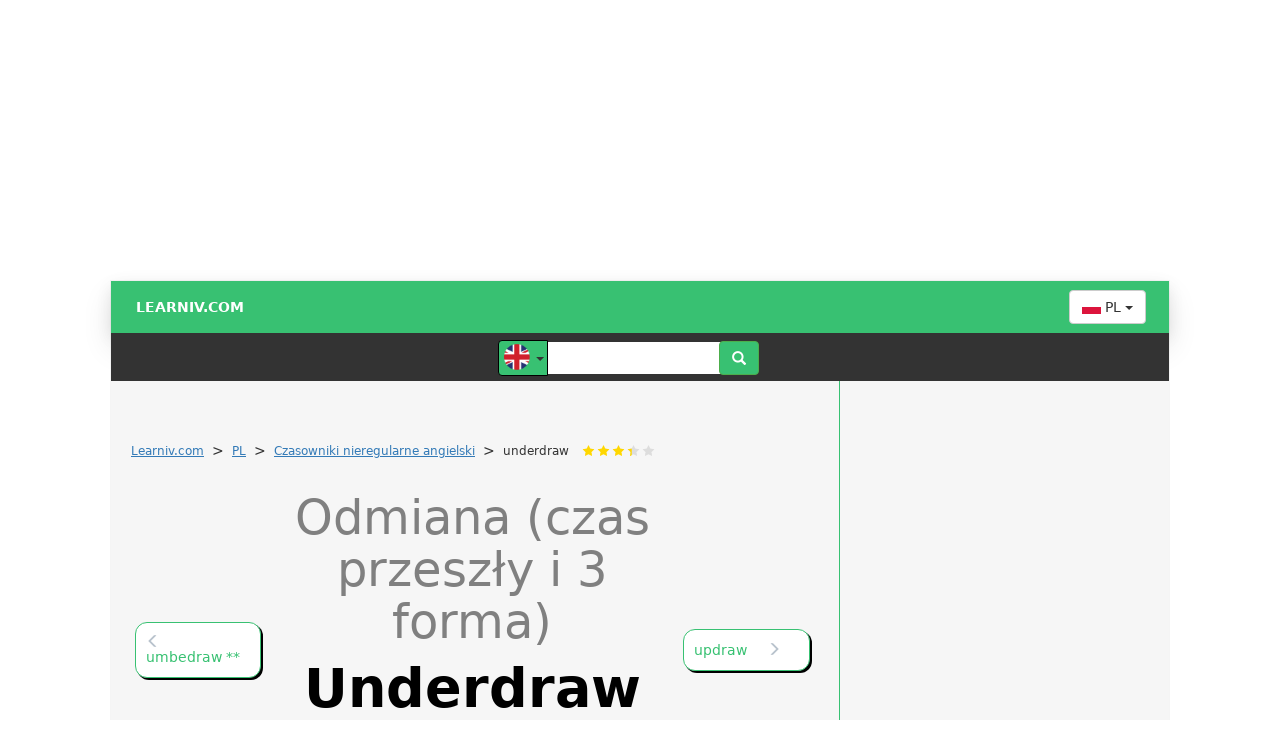

--- FILE ---
content_type: text/html; charset=utf-8
request_url: https://www.google.com/recaptcha/api2/aframe
body_size: 270
content:
<!DOCTYPE HTML><html><head><meta http-equiv="content-type" content="text/html; charset=UTF-8"></head><body><script nonce="NbWZOYX286qNKKkMZ6-4Xg">/** Anti-fraud and anti-abuse applications only. See google.com/recaptcha */ try{var clients={'sodar':'https://pagead2.googlesyndication.com/pagead/sodar?'};window.addEventListener("message",function(a){try{if(a.source===window.parent){var b=JSON.parse(a.data);var c=clients[b['id']];if(c){var d=document.createElement('img');d.src=c+b['params']+'&rc='+(localStorage.getItem("rc::a")?sessionStorage.getItem("rc::b"):"");window.document.body.appendChild(d);sessionStorage.setItem("rc::e",parseInt(sessionStorage.getItem("rc::e")||0)+1);localStorage.setItem("rc::h",'1768645075019');}}}catch(b){}});window.parent.postMessage("_grecaptcha_ready", "*");}catch(b){}</script></body></html>

--- FILE ---
content_type: image/svg+xml; charset=utf-8
request_url: https://cdnjs.cloudflare.com/ajax/libs/flag-icon-css/0.8.2/flags/4x3/pt.svg
body_size: 2831
content:
<?xml version="1.0" encoding="UTF-8" standalone="no"?>
<!-- Created with Sodipodi ("http://www.sodipodi.com/") -->
<svg id="svg548" xmlns:rdf="http://www.w3.org/1999/02/22-rdf-syntax-ns#" xmlns="http://www.w3.org/2000/svg" height="480" width="640" version="1" y="0" x="0" xmlns:cc="http://creativecommons.org/ns#" xmlns:xlink="http://www.w3.org/1999/xlink" xmlns:dc="http://purl.org/dc/elements/1.1/">
 <metadata id="metadata4089">
  <rdf:RDF>
   <cc:Work rdf:about="">
  <dc:format>image/svg+xml</dc:format>
  <dc:type rdf:resource="http://purl.org/dc/dcmitype/StillImage"/>
   </cc:Work>
  </rdf:RDF>
 </metadata>
 <defs id="defs550">
  <linearGradient id="linearGradient6733" y2="-5035.4" gradientUnits="userSpaceOnUse" y1="-5035.4" gradientTransform="matrix(.085350 0 0 .14208 -225.71 715.44)" x2="4203.4" x1="359.59">
   <stop id="stop562" offset="0"/>
   <stop id="stop563" stop-color="#fff" offset="1"/>
  </linearGradient>
  <clipPath id="clipPath7504" clipPathUnits="userSpaceOnUse">
   <rect id="rect7506" fill-opacity="0.67" height="512" width="682.67" y=".0000053048" x="-72.352"/>
  </clipPath>
 </defs>
 <g id="flag" clip-path="url(#clipPath7504)" transform="matrix(.9375 0 0 .9375 67.83 -.0000049733)">
  <rect id="rect555" height="511.87" width="307.43" stroke="url(#linearGradient6733)" y=".064535" x="-114.94" stroke-width=".11012pt" fill="#090"/>
  <rect id="rect557" fill-rule="evenodd" height="512" width="461.15" y="-.0000025034" x="191.82" stroke-width="1pt" fill="#f00"/>
  <g id="g1527" fill-rule="evenodd" stroke-width="1pt" transform="matrix(.10329 0 0 .10306 23.562 74.592)">
   <g id="g1009" transform="matrix(-.053403 1.0792 .43966 -.043588 1384.9 -475.58)">
  <rect id="rect1010" height="2824.2" width="171.54" y="376.91" x="1528.3"/>
  <rect id="rect1011" height="2768.8" width="131.37" y="404.6" x="1548.3" fill="#efef00"/>
  <g id="g1012" transform="translate(9.3838 -.000030518)">
   <rect id="rect1013" height="2852.7" width="56.303" y="357.96" x="1482.6"/>
   <rect id="rect1014" height="2802" width="15.952" y="383.29" x="1502.8" fill="#efef00"/>
  </g>
  <g id="g1015" transform="translate(197.06 -.000030518)">
   <rect id="rect1016" height="2852.7" width="56.303" y="357.96" x="1482.6"/>
   <rect id="rect1017" height="2802" width="15.952" y="383.29" x="1502.8" fill="#efef00"/>
  </g>
   </g>
   <g id="g1000" transform="matrix(-.053403 1.0792 .43966 -.043588 1572.6 115.61)">
  <rect id="rect1001" height="2824.2" width="171.54" y="376.91" x="1528.3"/>
  <rect id="rect1002" height="2768.8" width="131.37" y="404.6" x="1548.3" fill="#efef00"/>
  <g id="g1003" transform="translate(9.3838 -.000030518)">
   <rect id="rect1004" height="2852.7" width="56.303" y="357.96" x="1482.6"/>
   <rect id="rect1005" height="2802" width="15.952" y="383.29" x="1502.8" fill="#efef00"/>
  </g>
  <g id="g1006" transform="translate(197.06 -.000030518)">
   <rect id="rect1007" height="2852.7" width="56.303" y="357.96" x="1482.6"/>
   <rect id="rect1008" height="2802" width="15.952" y="383.29" x="1502.8" fill="#efef00"/>
  </g>
   </g>
   <g id="g991" transform="matrix(-.053403 1.0792 .43966 -.043588 1497.5 781.86)">
  <rect id="rect992" height="2824.2" width="171.54" y="376.91" x="1528.3"/>
  <rect id="rect993" height="2768.8" width="131.37" y="404.6" x="1548.3" fill="#efef00"/>
  <g id="g994" transform="translate(9.3838 -.000030518)">
   <rect id="rect995" height="2852.7" width="56.303" y="357.96" x="1482.6"/>
   <rect id="rect996" height="2802" width="15.952" y="383.29" x="1502.8" fill="#efef00"/>
  </g>
  <g id="g997" transform="translate(197.06 -.000030518)">
   <rect id="rect998" height="2852.7" width="56.303" y="357.96" x="1482.6"/>
   <rect id="rect999" height="2802" width="15.952" y="383.29" x="1502.8" fill="#efef00"/>
  </g>
   </g>
   <g id="g982" transform="matrix(.053403 1.0792 -.43966 -.043588 1815 734.94)">
  <rect id="rect983" height="2824.2" width="171.54" y="376.91" x="1528.3"/>
  <rect id="rect984" height="2768.8" width="131.37" y="404.6" x="1548.3" fill="#efef00"/>
  <g id="g985" transform="translate(9.3838 -.000030518)">
   <rect id="rect986" height="2852.7" width="56.303" y="357.96" x="1482.6"/>
   <rect id="rect987" height="2802" width="15.952" y="383.29" x="1502.8" fill="#efef00"/>
  </g>
  <g id="g988" transform="translate(197.06 -.000030518)">
   <rect id="rect989" height="2852.7" width="56.303" y="357.96" x="1482.6"/>
   <rect id="rect990" height="2802" width="15.952" y="383.29" x="1502.8" fill="#efef00"/>
  </g>
   </g>
   <g id="g937" transform="matrix(-.31852 .97312 -.46881 -.050001 2307.7 363.88)">
  <rect id="rect938" height="2824.2" width="171.54" y="376.91" x="1528.3"/>
  <rect id="rect939" height="2768.8" width="131.37" y="404.6" x="1548.3" fill="#efef00"/>
  <g id="g940" transform="translate(9.3838 -.000030518)">
   <rect id="rect941" height="2852.7" width="56.303" y="357.96" x="1482.6"/>
   <rect id="rect942" height="2802" width="15.952" y="383.29" x="1502.8" fill="#efef00"/>
  </g>
  <g id="g943" transform="translate(197.06 -.000030518)">
   <rect id="rect944" height="2852.7" width="56.303" y="357.96" x="1482.6"/>
   <rect id="rect945" height="2802" width="15.952" y="383.29" x="1502.8" fill="#efef00"/>
  </g>
   </g>
   <g id="g928" transform="matrix(-.78495 .83247 -.34476 -.23585 2811.1 622.21)">
  <rect id="rect929" height="2824.2" width="171.54" y="376.91" x="1528.3"/>
  <rect id="rect930" height="2768.8" width="131.37" y="404.6" x="1548.3" fill="#efef00"/>
  <g id="g931" transform="translate(9.3838 -.000030518)">
   <rect id="rect932" height="2852.7" width="56.303" y="357.96" x="1482.6"/>
   <rect id="rect933" height="2802" width="15.952" y="383.29" x="1502.8" fill="#efef00"/>
  </g>
  <g id="g934" transform="translate(197.06 -.000030518)">
   <rect id="rect935" height="2852.7" width="56.303" y="357.96" x="1482.6"/>
   <rect id="rect936" height="2802" width="15.952" y="383.29" x="1502.8" fill="#efef00"/>
  </g>
   </g>
   <g id="g606" transform="translate(3443.9 797.63)">
  <path id="path607" d="m-576.02-680.03c0.472 617.58-500.34 1118.8-1117.9 1118.8-617.58 0.981-1119.2-499.44-1119.7-1117-1.49-617.6 498.53-1119.6 1116.1-1120.6 617.58-1.96 1120 497.67 1121.5 1115.2 0.026 1.253 0.026 2.31 0.026 3.564zm262.44-0.001c0.582 762.45-617.7 1381.2-1380.1 1381.2-762.44 1.211-1381.8-616.6-1382.3-1379-1.85-762.47 615.47-1382.2 1377.9-1383.4 762.45-2.42 1382.7 614.41 1384.5 1376.8 0.032 1.547 0.032 2.852 0.032 4.399z" fill-opacity=".99967" transform="translate(-149.86 1690.5)" fill="#efef00"/>
  <path id="path608" d="m296.75 2625.1c0.582 762.45-617.7 1381.2-1380.1 1381.2-762.45 1.21-1381.8-616.6-1382.4-1379-1.84-762.46 615.48-1382.2 1378-1383.4 762.45-2.42 1382.7 614.41 1384.5 1376.8 0.032 1.55 0.032 2.86 0.032 4.4zm-27.624 0c0.57 747.2-605.35 1353.6-1352.5 1353.6-747.2 1.18-1354.1-604.27-1354.7-1351.5-1.81-747.21 603.16-1354.6 1350.4-1355.8 747.2-2.38 1355 602.11 1356.8 1349.3 0.032 1.52 0.032 2.8 0.032 4.31z" transform="matrix(.98 0 0 .98 -781.88 -1562.1)"/>
  <path id="path609" d="m296.75 2625.1c0.582 762.45-617.7 1381.2-1380.1 1381.2-762.45 1.21-1381.8-616.6-1382.4-1379-1.84-762.46 615.48-1382.2 1378-1383.4 762.45-2.42 1382.7 614.41 1384.5 1376.8 0.032 1.55 0.032 2.86 0.032 4.4zm-27.624 0c0.57 747.2-605.35 1353.6-1352.5 1353.6-747.2 1.18-1354.1-604.27-1354.7-1351.5-1.81-747.21 603.16-1354.6 1350.4-1355.8 747.2-2.38 1355 602.11 1356.8 1349.3 0.032 1.52 0.032 2.8 0.032 4.31z" transform="matrix(.85016 0 0 .85016 -922.69 -1221.3)"/>
   </g>
   <g id="g883" transform="matrix(1 0 0 .98355 9.3838 52.807)">
  <rect id="rect872" height="2824.2" width="171.54" y="376.91" x="1528.3"/>
  <rect id="rect871" height="2768.8" width="131.37" y="404.6" x="1548.3" fill="#efef00"/>
  <g id="g877" transform="translate(9.3838 -.000030518)">
   <rect id="rect875" height="2852.7" width="56.303" y="357.96" x="1482.6"/>
   <rect id="rect876" height="2802" width="15.952" y="383.29" x="1502.8" fill="#efef00"/>
  </g>
  <g id="g880" transform="translate(197.06 -.000030518)">
   <rect id="rect881" height="2852.7" width="56.303" y="357.96" x="1482.6"/>
   <rect id="rect882" height="2802" width="15.952" y="383.29" x="1502.8" fill="#efef00"/>
  </g>
   </g>
   <g id="g892" transform="matrix(.37140 1.0146 -.43278 .088917 1148.7 461.89)">
  <rect id="rect893" height="2824.2" width="171.54" y="376.91" x="1528.3"/>
  <rect id="rect894" height="2768.8" width="131.37" y="404.6" x="1548.3" fill="#efef00"/>
  <g id="g895" transform="translate(9.3838 -.000030518)">
   <rect id="rect896" height="2852.7" width="56.303" y="357.96" x="1482.6"/>
   <rect id="rect897" height="2802" width="15.952" y="383.29" x="1502.8" fill="#efef00"/>
  </g>
  <g id="g1963" transform="translate(197.06 -.000030518)">
   <rect id="rect899" height="2852.7" width="56.303" y="357.96" x="1482.6"/>
   <rect id="rect1965" height="2802" width="15.952" y="383.29" x="1502.8" fill="#efef00"/>
  </g>
   </g>
   <g id="g901" transform="matrix(.048179 1.0353 -.45375 .049280 1585.8 -73.118)">
  <rect id="rect902" height="2824.2" width="171.54" y="376.91" x="1528.3"/>
  <rect id="rect1968" height="2768.8" width="131.37" y="404.6" x="1548.3" fill="#efef00"/>
  <g id="g904" transform="translate(9.3838 -.000030518)">
   <rect id="rect905" height="2852.7" width="56.303" y="357.96" x="1482.6"/>
   <rect id="rect906" height="2802" width="15.952" y="383.29" x="1502.8" fill="#efef00"/>
  </g>
  <g id="g907" transform="translate(197.06 -.000030518)">
   <rect id="rect908" height="2852.7" width="56.303" y="357.96" x="1482.6"/>
   <rect id="rect909" height="2802" width="15.952" y="383.29" x="1502.8" fill="#efef00"/>
  </g>
   </g>
   <g id="g910" transform="matrix(-.61913 .96221 -.38214 -.16868 2610.1 86.531)">
  <rect id="rect911" height="2824.2" width="171.54" y="376.91" x="1528.3"/>
  <rect id="rect912" height="2768.8" width="131.37" y="404.6" x="1548.3" fill="#efef00"/>
  <g id="g1978" transform="translate(9.3838 -.000030518)">
   <rect id="rect1979" height="2852.7" width="56.303" y="357.96" x="1482.6"/>
   <rect id="rect915" height="2802" width="15.952" y="383.29" x="1502.8" fill="#efef00"/>
  </g>
  <g id="g1981" transform="translate(197.06 -.000030518)">
   <rect id="rect1982" height="2852.7" width="56.303" y="357.96" x="1482.6"/>
   <rect id="rect918" height="2802" width="15.952" y="383.29" x="1502.8" fill="#efef00"/>
  </g>
   </g>
   <g id="g946" transform="matrix(-.013401 1.0347 -.45603 -.022150 3190.7 -29.14)">
  <rect id="rect947" height="2824.2" width="171.54" y="376.91" x="1528.3"/>
  <rect id="rect948" height="2768.8" width="131.37" y="404.6" x="1548.3" fill="#efef00"/>
  <g id="g949" transform="translate(9.3838 -.000030518)">
   <rect id="rect950" height="2852.7" width="56.303" y="357.96" x="1482.6"/>
   <rect id="rect951" height="2802" width="15.952" y="383.29" x="1502.8" fill="#efef00"/>
  </g>
  <g id="g952" transform="translate(197.06 -.000030518)">
   <rect id="rect953" height="2852.7" width="56.303" y="357.96" x="1482.6"/>
   <rect id="rect954" height="2802" width="15.952" y="383.29" x="1502.8" fill="#efef00"/>
  </g>
   </g>
   <g id="g964" transform="matrix(.29417 .92656 -.37653 -.011881 2458.6 -379.7)">
  <rect id="rect965" height="2824.2" width="171.54" y="376.91" x="1528.3"/>
  <rect id="rect966" height="2768.8" width="131.37" y="404.6" x="1548.3" fill="#efef00"/>
  <g id="g967" transform="translate(9.3838 -.000030518)">
   <rect id="rect968" height="2852.7" width="56.303" y="357.96" x="1482.6"/>
   <rect id="rect969" height="2802" width="15.952" y="383.29" x="1502.8" fill="#efef00"/>
  </g>
  <g id="g970" transform="translate(197.06 -.000030518)">
   <rect id="rect971" height="2852.7" width="56.303" y="357.96" x="1482.6"/>
   <rect id="rect972" height="2802" width="15.952" y="383.29" x="1502.8" fill="#efef00"/>
  </g>
   </g>
   <g id="g973" transform="matrix(-.44645 .96157 -.41974 -.15349 3749.8 876.84)">
  <rect id="rect974" height="2824.2" width="171.54" y="376.91" x="1528.3"/>
  <rect id="rect975" height="2768.8" width="131.37" y="404.6" x="1548.3" fill="#efef00"/>
  <g id="g976" transform="translate(9.3838 -.000030518)">
   <rect id="rect977" height="2852.7" width="56.303" y="357.96" x="1482.6"/>
   <rect id="rect978" height="2802" width="15.952" y="383.29" x="1502.8" fill="#efef00"/>
  </g>
  <g id="g979" transform="translate(197.06 -.000030518)">
   <rect id="rect980" height="2852.7" width="56.303" y="357.96" x="1482.6"/>
   <rect id="rect981" height="2802" width="15.952" y="383.29" x="1502.8" fill="#efef00"/>
  </g>
   </g>
   <g id="g1287">
  <g id="g2012" transform="translate(388.6 -627.37)">
   <g id="g2013" transform="translate(1261.6 8670.4)" fill="#f6f6fb">
    <g id="g2014">
     <rect id="rect2015" height="1171.1" width="1590.9" y="-7147" x="-850.89"/>
     <ellipse id="path2016" transform="matrix(1.0746 0 0 1.0635 -3130.4 -10547)" cx="2861.4" rx="740.21" cy="4267.3" ry="696.02" d="m 3601.6224,4267.3076 c 0,384.4008 -331.4036,696.0192 -740.2108,696.0192 -408.8071,0 -740.2108,-311.6184 -740.2108,-696.0192 0,-384.4008 331.4037,-696.0191 740.2108,-696.0191 408.8072,0 740.2108,311.6183 740.2108,696.0191 z"/>
    </g>
    <g id="g2017" transform="translate(-5963.8 -3463.6)">
     <rect id="rect2018" height="632.38" width="859.09" y="-3340.7" x="5478.8"/>
     <ellipse id="path2019" transform="matrix(.58030 0 0 .57429 4247.9 -5088.5)" cx="2861.4" rx="740.21" cy="4267.3" ry="696.02" d="m 3601.6224,4267.3076 c 0,384.4008 -331.4036,696.0192 -740.2108,696.0192 -408.8071,0 -740.2108,-311.6184 -740.2108,-696.0192 0,-384.4008 331.4037,-696.0191 740.2108,-696.0191 408.8072,0 740.2108,311.6183 740.2108,696.0191 z"/>
    </g>
   </g>
   <g id="g2020" transform="translate(-4610.5 4587.5)">
    <g id="g2021" transform="matrix(.95 0 0 .95 5869.2 3772.5)" fill="#f00">
     <g id="g2022">
    <rect id="rect2023" height="1171.1" width="1590.9" y="-7147" x="-850.89"/>
    <ellipse id="path2024" transform="matrix(1.0746 0 0 1.0635 -3130.4 -10547)" cx="2861.4" rx="740.21" cy="4267.3" ry="696.02" d="m 3601.6224,4267.3076 c 0,384.4008 -331.4036,696.0192 -740.2108,696.0192 -408.8071,0 -740.2108,-311.6184 -740.2108,-696.0192 0,-384.4008 331.4037,-696.0191 740.2108,-696.0191 408.8072,0 740.2108,311.6183 740.2108,696.0191 z"/>
     </g>
     <g id="g2025" transform="translate(-5963.8 -3463.6)">
    <rect id="rect2026" height="632.38" width="859.09" y="-3340.7" x="5478.8"/>
    <ellipse id="path2027" transform="matrix(.58030 0 0 .57429 4247.9 -5088.5)" cx="2861.4" rx="740.21" cy="4267.3" ry="696.02" d="m 3601.6224,4267.3076 c 0,384.4008 -331.4036,696.0192 -740.2108,696.0192 -408.8071,0 -740.2108,-311.6184 -740.2108,-696.0192 0,-384.4008 331.4037,-696.0191 740.2108,-696.0191 408.8072,0 740.2108,311.6183 740.2108,696.0191 z"/>
     </g>
    </g>
    <g id="g2028" transform="matrix(.567 0 0 .567 5848 1394.8)" fill="#400">
     <g id="g2029">
    <rect id="rect2030" height="1171.1" width="1590.9" y="-7147" x="-850.89"/>
    <ellipse id="path2031" transform="matrix(1.0746 0 0 1.0635 -3130.4 -10547)" cx="2861.4" rx="740.21" cy="4267.3" ry="696.02" d="m 3601.6224,4267.3076 c 0,384.4008 -331.4036,696.0192 -740.2108,696.0192 -408.8071,0 -740.2108,-311.6184 -740.2108,-696.0192 0,-384.4008 331.4037,-696.0191 740.2108,-696.0191 408.8072,0 740.2108,311.6183 740.2108,696.0191 z"/>
     </g>
     <g id="g2032" transform="translate(-5963.8 -3463.6)">
    <rect id="rect2033" height="632.38" width="859.09" y="-3340.7" x="5478.8"/>
    <ellipse id="path2034" transform="matrix(.58030 0 0 .57429 4247.9 -5088.5)" cx="2861.4" rx="740.21" cy="4267.3" ry="696.02" d="m 3601.6224,4267.3076 c 0,384.4008 -331.4036,696.0192 -740.2108,696.0192 -408.8071,0 -740.2108,-311.6184 -740.2108,-696.0192 0,-384.4008 331.4037,-696.0191 740.2108,-696.0191 408.8072,0 740.2108,311.6183 740.2108,696.0191 z"/>
     </g>
    </g>
    <g id="g2035" transform="matrix(.51172 0 0 .51172 5844.9 1051.6)" fill="#fff">
     <g id="g2036">
    <rect id="rect2037" height="1171.1" width="1590.9" y="-7147" x="-850.89"/>
    <ellipse id="path2038" transform="matrix(1.0746 0 0 1.0635 -3130.4 -10547)" cx="2861.4" rx="740.21" cy="4267.3" ry="696.02" d="m 3601.6224,4267.3076 c 0,384.4008 -331.4036,696.0192 -740.2108,696.0192 -408.8071,0 -740.2108,-311.6184 -740.2108,-696.0192 0,-384.4008 331.4037,-696.0191 740.2108,-696.0191 408.8072,0 740.2108,311.6183 740.2108,696.0191 z"/>
     </g>
     <g id="g2039" transform="translate(-5963.8 -3463.6)">
    <rect id="rect2040" height="632.38" width="859.09" y="-3340.7" x="5478.8"/>
    <ellipse id="path2041" transform="matrix(.58030 0 0 .57429 4247.9 -5088.5)" cx="2861.4" rx="740.21" cy="4267.3" ry="696.02" d="m 3601.6224,4267.3076 c 0,384.4008 -331.4036,696.0192 -740.2108,696.0192 -408.8071,0 -740.2108,-311.6184 -740.2108,-696.0192 0,-384.4008 331.4037,-696.0191 740.2108,-696.0191 408.8072,0 740.2108,311.6183 740.2108,696.0191 z"/>
     </g>
    </g>
   </g>
  </g>
  <g id="g2042" transform="translate(-1370 3907.3)">
   <g id="g2043" transform="matrix(.15 0 0 .15 2790 -2140.7)" fill="#3b3bff">
    <g id="g2044" transform="translate(1261.6 8670.4)">
     <g id="g2045">
    <rect id="rect2046" height="1171.1" width="1590.9" y="-7147" x="-850.89"/>
    <ellipse id="path2047" transform="matrix(1.0746 0 0 1.0635 -3130.4 -10547)" cx="2861.4" rx="740.21" cy="4267.3" ry="696.02" d="m 3601.6224,4267.3076 c 0,384.4008 -331.4036,696.0192 -740.2108,696.0192 -408.8071,0 -740.2108,-311.6184 -740.2108,-696.0192 0,-384.4008 331.4037,-696.0191 740.2108,-696.0191 408.8072,0 740.2108,311.6183 740.2108,696.0191 z"/>
     </g>
     <g id="g2048" transform="translate(-5963.8 -3463.6)">
    <rect id="rect2049" height="632.38" width="859.09" y="-3340.7" x="5478.8"/>
    <ellipse id="path2050" transform="matrix(.58030 0 0 .57429 4247.9 -5088.5)" cx="2861.4" rx="740.21" cy="4267.3" ry="696.02" d="m 3601.6224,4267.3076 c 0,384.4008 -331.4036,696.0192 -740.2108,696.0192 -408.8071,0 -740.2108,-311.6184 -740.2108,-696.0192 0,-384.4008 331.4037,-696.0191 740.2108,-696.0191 408.8072,0 740.2108,311.6183 740.2108,696.0191 z"/>
     </g>
    </g>
    <g id="g2051" transform="translate(-4610.5 4587.5)">
     <g id="g2052" transform="matrix(.95 0 0 .95 5869.2 3772.5)">
    <g id="g2053">
     <rect id="rect2054" height="1171.1" width="1590.9" y="-7147" x="-850.89"/>
     <ellipse id="path2055" transform="matrix(1.0746 0 0 1.0635 -3130.4 -10547)" cx="2861.4" rx="740.21" cy="4267.3" ry="696.02" d="m 3601.6224,4267.3076 c 0,384.4008 -331.4036,696.0192 -740.2108,696.0192 -408.8071,0 -740.2108,-311.6184 -740.2108,-696.0192 0,-384.4008 331.4037,-696.0191 740.2108,-696.0191 408.8072,0 740.2108,311.6183 740.2108,696.0191 z"/>
    </g>
    <g id="g2056" transform="translate(-5963.8 -3463.6)">
     <rect id="rect2057" height="632.38" width="859.09" y="-3340.7" x="5478.8"/>
     <ellipse id="path2058" transform="matrix(.58030 0 0 .57429 4247.9 -5088.5)" cx="2861.4" rx="740.21" cy="4267.3" ry="696.02" d="m 3601.6224,4267.3076 c 0,384.4008 -331.4036,696.0192 -740.2108,696.0192 -408.8071,0 -740.2108,-311.6184 -740.2108,-696.0192 0,-384.4008 331.4037,-696.0191 740.2108,-696.0191 408.8072,0 740.2108,311.6183 740.2108,696.0191 z"/>
    </g>
     </g>
     <g id="g2059" transform="matrix(.567 0 0 .567 5848 1394.8)">
    <g id="g2060">
     <rect id="rect2061" height="1171.1" width="1590.9" y="-7147" x="-850.89"/>
     <ellipse id="path2062" transform="matrix(1.0746 0 0 1.0635 -3130.4 -10547)" cx="2861.4" rx="740.21" cy="4267.3" ry="696.02" d="m 3601.6224,4267.3076 c 0,384.4008 -331.4036,696.0192 -740.2108,696.0192 -408.8071,0 -740.2108,-311.6184 -740.2108,-696.0192 0,-384.4008 331.4037,-696.0191 740.2108,-696.0191 408.8072,0 740.2108,311.6183 740.2108,696.0191 z"/>
    </g>
    <g id="g2063" transform="translate(-5963.8 -3463.6)">
     <rect id="rect2064" height="632.38" width="859.09" y="-3340.7" x="5478.8"/>
     <ellipse id="path2065" transform="matrix(.58030 0 0 .57429 4247.9 -5088.5)" cx="2861.4" rx="740.21" cy="4267.3" ry="696.02" d="m 3601.6224,4267.3076 c 0,384.4008 -331.4036,696.0192 -740.2108,696.0192 -408.8071,0 -740.2108,-311.6184 -740.2108,-696.0192 0,-384.4008 331.4037,-696.0191 740.2108,-696.0191 408.8072,0 740.2108,311.6183 740.2108,696.0191 z"/>
    </g>
     </g>
     <g id="g2066" transform="matrix(.51172 0 0 .51172 5844.9 1051.6)">
    <g id="g2067">
     <rect id="rect2068" height="1171.1" width="1590.9" y="-7147" x="-850.89"/>
     <ellipse id="path2069" transform="matrix(1.0746 0 0 1.0635 -3130.4 -10547)" cx="2861.4" rx="740.21" cy="4267.3" ry="696.02" d="m 3601.6224,4267.3076 c 0,384.4008 -331.4036,696.0192 -740.2108,696.0192 -408.8071,0 -740.2108,-311.6184 -740.2108,-696.0192 0,-384.4008 331.4037,-696.0191 740.2108,-696.0191 408.8072,0 740.2108,311.6183 740.2108,696.0191 z"/>
    </g>
    <g id="g2070" transform="translate(-5963.8 -3463.6)">
     <rect id="rect2071" height="632.38" width="859.09" y="-3340.7" x="5478.8"/>
     <ellipse id="path2072" transform="matrix(.58030 0 0 .57429 4247.9 -5088.5)" cx="2861.4" rx="740.21" cy="4267.3" ry="696.02" d="m 3601.6224,4267.3076 c 0,384.4008 -331.4036,696.0192 -740.2108,696.0192 -408.8071,0 -740.2108,-311.6184 -740.2108,-696.0192 0,-384.4008 331.4037,-696.0191 740.2108,-696.0191 408.8072,0 740.2108,311.6183 740.2108,696.0191 z"/>
    </g>
     </g>
    </g>
   </g>
   <ellipse id="path2073" fill="#fff" transform="translate(-3.7817 -7.5629)" cx="2903" rx="35.688" cy="-1854.9" ry="35.688" d="m 2938.7051,-1854.9092 c 0,19.71 -15.9781,35.6881 -35.688,35.6881 -19.7099,0 -35.688,-15.9781 -35.688,-35.6881 0,-19.7099 15.9781,-35.688 35.688,-35.688 19.7099,0 35.688,15.9781 35.688,35.688 z"/>
   <ellipse id="path2074" fill="#fff" transform="translate(129.99 -7.5629)" cx="2903" rx="35.688" cy="-1854.9" ry="35.688" d="m 2938.7051,-1854.9092 c 0,19.71 -15.9781,35.6881 -35.688,35.6881 -19.7099,0 -35.688,-15.9781 -35.688,-35.6881 0,-19.7099 15.9781,-35.688 35.688,-35.688 19.7099,0 35.688,15.9781 35.688,35.688 z"/>
   <ellipse id="path2075" fill="#fff" transform="translate(61.922 67.595)" cx="2903" rx="35.688" cy="-1854.9" ry="35.688" d="m 2938.7051,-1854.9092 c 0,19.71 -15.9781,35.6881 -35.688,35.6881 -19.7099,0 -35.688,-15.9781 -35.688,-35.6881 0,-19.7099 15.9781,-35.688 35.688,-35.688 19.7099,0 35.688,15.9781 35.688,35.688 z"/>
   <ellipse id="path2076" fill="#fff" transform="translate(1.4179 140.39)" cx="2903" rx="35.688" cy="-1854.9" ry="35.688" d="m 2938.7051,-1854.9092 c 0,19.71 -15.9781,35.6881 -35.688,35.6881 -19.7099,0 -35.688,-15.9781 -35.688,-35.6881 0,-19.7099 15.9781,-35.688 35.688,-35.688 19.7099,0 35.688,15.9781 35.688,35.688 z"/>
   <ellipse id="path2077" fill="#fff" transform="translate(128.57 142.75)" cx="2903" rx="35.688" cy="-1854.9" ry="35.688" d="m 2938.7051,-1854.9092 c 0,19.71 -15.9781,35.6881 -35.688,35.6881 -19.7099,0 -35.688,-15.9781 -35.688,-35.6881 0,-19.7099 15.9781,-35.688 35.688,-35.688 19.7099,0 35.688,15.9781 35.688,35.688 z"/>
  </g>
  <path id="path2078" d="m-433.9 545.04v22.689h302.52v-22.689h-302.52zm26.249-62.601v63.152h257.14v-63.152h-257.14zm-22.688 207.62v22.692h302.52v-22.692h-302.52zm81.069-7.017c-0.031-41.191 31.622-74.621 70.654-74.621 39.033-0.066 70.737 33.311 70.768 74.502 0 0.327-0.001 0.602-0.004 0.928m-149.28 3.292c-0.034-45.769 35.136-82.913 78.505-82.913 43.37-0.073 78.596 37.012 78.63 82.78 0.001 0.363 0 0.669-0.004 1.031m-207.65-114.09v113.44h257.14v-113.44h-257.14zm-26.26-113.15v21.46h302.52v-21.46h-302.52zm-0.027-30.268v30.484h23.308v-30.484h-23.308zm279.36 0v30.484h23.308v-30.484h-23.308zm-232.9 0.612v30.484h23.308v-30.484h-23.308zm185.22-0.618v30.484h23.308v-30.484h-23.308zm-139.99-28.725v30.484h23.308v-30.484h-23.308zm92.917-0.006v30.484h23.308v-30.484h-23.308zm-45.236-0.612v30.484h23.308v-30.484h-23.308zm-47.745 31.32v29.144h116.15v-29.144h-116.15z" transform="translate(1296.7 561.41)" fill="#ff0"/>
  <g id="g2079" fill="#f00" transform="translate(1302.4 561.96)">
   <rect id="rect2080" height="30.484" width="23.308" y="477.6" x="-348.96"/>
   <rect id="rect2081" height="30.484" width="23.308" y="476.98" x="-244.43"/>
  </g>
  <path id="path2082" d="m-433.9 545.04v22.689h302.52v-22.689h-302.52zm26.249-62.601v63.152h257.14v-63.152h-257.14zm-22.688 207.62v22.692h302.52v-22.692h-302.52zm81.069-7.017c-0.031-41.191 31.622-74.621 70.654-74.621 39.033-0.066 70.737 33.311 70.768 74.502 0 0.327-0.001 0.602-0.004 0.928m-149.28 3.292c-0.034-45.769 35.136-82.913 78.505-82.913 43.37-0.073 78.596 37.012 78.63 82.78 0.001 0.363 0 0.669-0.004 1.031m-207.65-114.09v113.44h257.14v-113.44h-257.14zm-26.26-113.15v21.46h302.52v-21.46h-302.52zm-0.027-30.268v30.484h23.308v-30.484h-23.308zm279.36 0v30.484h23.308v-30.484h-23.308zm-232.9 0.612v30.484h23.308v-30.484h-23.308zm185.22-0.618v30.484h23.308v-30.484h-23.308zm-139.99-28.725v30.484h23.308v-30.484h-23.308zm92.917-0.006v30.484h23.308v-30.484h-23.308zm-45.236-0.612v30.484h23.308v-30.484h-23.308zm-47.745 31.32v29.144h116.15v-29.144h-116.15z" transform="translate(2457.9 565.04)" fill="#ff0"/>
  <g id="g2083" fill="#f00" transform="translate(2463.5 565.59)">
   <rect id="rect2084" height="30.484" width="23.308" y="477.6" x="-348.96"/>
   <rect id="rect2085" height="30.484" width="23.308" y="476.98" x="-244.43"/>
  </g>
  <path id="path2086" d="m-433.9 545.04v22.689h302.52v-22.689h-302.52zm26.249-62.601v63.152h257.14v-63.152h-257.14zm-22.688 207.62v22.692h302.52v-22.692h-302.52zm81.069-7.017c-0.031-41.191 31.622-74.621 70.654-74.621 39.033-0.066 70.737 33.311 70.768 74.502 0 0.327-0.001 0.602-0.004 0.928m-149.28 3.292c-0.034-45.769 35.136-82.913 78.505-82.913 43.37-0.073 78.596 37.012 78.63 82.78 0.001 0.363 0 0.669-0.004 1.031m-207.65-114.09v113.44h257.14v-113.44h-257.14zm-26.26-113.15v21.46h302.52v-21.46h-302.52zm-0.027-30.268v30.484h23.308v-30.484h-23.308zm279.36 0v30.484h23.308v-30.484h-23.308zm-232.9 0.612v30.484h23.308v-30.484h-23.308zm185.22-0.618v30.484h23.308v-30.484h-23.308zm-139.99-28.725v30.484h23.308v-30.484h-23.308zm92.917-0.006v30.484h23.308v-30.484h-23.308zm-45.236-0.612v30.484h23.308v-30.484h-23.308zm-47.745 31.32v29.144h116.15v-29.144h-116.15z" transform="translate(1888.2 565.04)" fill="#ff0"/>
  <g id="g2087" fill="#f00" transform="translate(1893.8 565.59)">
   <rect id="rect2088" height="30.484" width="23.308" y="477.6" x="-348.96"/>
   <rect id="rect2089" height="30.484" width="23.308" y="476.98" x="-244.43"/>
  </g>
  <path id="path2090" d="m-433.9 545.04v22.689h302.52v-22.689h-302.52zm26.249-62.601v63.152h257.14v-63.152h-257.14zm-22.688 207.62v22.692h302.52v-22.692h-302.52zm81.069-7.017c-0.031-41.191 31.622-74.621 70.654-74.621 39.033-0.066 70.737 33.311 70.768 74.502 0 0.327-0.001 0.602-0.004 0.928m-149.28 3.292c-0.034-45.769 35.136-82.913 78.505-82.913 43.37-0.073 78.596 37.012 78.63 82.78 0.001 0.363 0 0.669-0.004 1.031m-207.65-114.09v113.44h257.14v-113.44h-257.14zm-26.26-113.15v21.46h302.52v-21.46h-302.52zm-0.027-30.268v30.484h23.308v-30.484h-23.308zm279.36 0v30.484h23.308v-30.484h-23.308zm-232.9 0.612v30.484h23.308v-30.484h-23.308zm185.22-0.618v30.484h23.308v-30.484h-23.308zm-139.99-28.725v30.484h23.308v-30.484h-23.308zm92.917-0.006v30.484h23.308v-30.484h-23.308zm-45.236-0.612v30.484h23.308v-30.484h-23.308zm-47.745 31.32v29.144h116.15v-29.144h-116.15z" transform="translate(1271.3 1272.6)" fill="#ff0"/>
  <g id="g2091" fill="#f00" transform="translate(1277 1273.2)">
   <rect id="rect2092" height="30.484" width="23.308" y="477.6" x="-348.96"/>
   <rect id="rect2093" height="30.484" width="23.308" y="476.98" x="-244.43"/>
  </g>
  <path id="path2094" d="m-433.9 545.04v22.689h302.52v-22.689h-302.52zm26.249-62.601v63.152h257.14v-63.152h-257.14zm-22.688 207.62v22.692h302.52v-22.692h-302.52zm81.069-7.017c-0.031-41.191 31.622-74.621 70.654-74.621 39.033-0.066 70.737 33.311 70.768 74.502 0 0.327-0.001 0.602-0.004 0.928m-149.28 3.292c-0.034-45.769 35.136-82.913 78.505-82.913 43.37-0.073 78.596 37.012 78.63 82.78 0.001 0.363 0 0.669-0.004 1.031m-207.65-114.09v113.44h257.14v-113.44h-257.14zm-26.26-113.15v21.46h302.52v-21.46h-302.52zm-0.027-30.268v30.484h23.308v-30.484h-23.308zm279.36 0v30.484h23.308v-30.484h-23.308zm-232.9 0.612v30.484h23.308v-30.484h-23.308zm185.22-0.618v30.484h23.308v-30.484h-23.308zm-139.99-28.725v30.484h23.308v-30.484h-23.308zm92.917-0.006v30.484h23.308v-30.484h-23.308zm-45.236-0.612v30.484h23.308v-30.484h-23.308zm-47.745 31.32v29.144h116.15v-29.144h-116.15z" transform="translate(2479.7 1265.4)" fill="#ff0"/>
  <g id="g2095" fill="#f00" transform="translate(2485.3 1265.9)">
   <rect id="rect2096" height="30.484" width="23.308" y="477.6" x="-348.96"/>
   <rect id="rect2097" height="30.484" width="23.308" y="476.98" x="-244.43"/>
  </g>
  <path id="path2098" d="m-433.9 545.04v22.689h302.52v-22.689h-302.52zm26.249-62.601v63.152h257.14v-63.152h-257.14zm-22.688 207.62v22.692h302.52v-22.692h-302.52zm81.069-7.017c-0.031-41.191 31.622-74.621 70.654-74.621 39.033-0.066 70.737 33.311 70.768 74.502 0 0.327-0.001 0.602-0.004 0.928m-149.28 3.292c-0.034-45.769 35.136-82.913 78.505-82.913 43.37-0.073 78.596 37.012 78.63 82.78 0.001 0.363 0 0.669-0.004 1.031m-207.65-114.09v113.44h257.14v-113.44h-257.14zm-26.26-113.15v21.46h302.52v-21.46h-302.52zm-0.027-30.268v30.484h23.308v-30.484h-23.308zm279.36 0v30.484h23.308v-30.484h-23.308zm-232.9 0.612v30.484h23.308v-30.484h-23.308zm185.22-0.618v30.484h23.308v-30.484h-23.308zm-139.99-28.725v30.484h23.308v-30.484h-23.308zm92.917-0.006v30.484h23.308v-30.484h-23.308zm-45.236-0.612v30.484h23.308v-30.484h-23.308zm-47.745 31.32v29.144h116.15v-29.144h-116.15z" transform="matrix(.65276 -.75757 .75757 .65276 969.57 1819.3)" fill="#ff0"/>
  <g id="g2099" fill="#f00" transform="matrix(.65276 -.75757 .75757 .65276 973.66 1815.4)">
   <rect id="rect2100" height="30.484" width="23.308" y="477.6" x="-348.96"/>
   <rect id="rect2101" height="30.484" width="23.308" y="476.98" x="-244.43"/>
  </g>
  <path id="path2102" d="m-433.9 545.04v22.689h302.52v-22.689h-302.52zm26.249-62.601v63.152h257.14v-63.152h-257.14zm-22.688 207.62v22.692h302.52v-22.692h-302.52zm81.069-7.017c-0.031-41.191 31.622-74.621 70.654-74.621 39.033-0.066 70.737 33.311 70.768 74.502 0 0.327-0.001 0.602-0.004 0.928m-149.28 3.292c-0.034-45.769 35.136-82.913 78.505-82.913 43.37-0.073 78.596 37.012 78.63 82.78 0.001 0.363 0 0.669-0.004 1.031m-207.65-114.09v113.44h257.14v-113.44h-257.14zm-26.26-113.15v21.46h302.52v-21.46h-302.52zm-0.027-30.268v30.484h23.308v-30.484h-23.308zm279.36 0v30.484h23.308v-30.484h-23.308zm-232.9 0.612v30.484h23.308v-30.484h-23.308zm185.22-0.618v30.484h23.308v-30.484h-23.308zm-139.99-28.725v30.484h23.308v-30.484h-23.308zm92.917-0.006v30.484h23.308v-30.484h-23.308zm-45.236-0.612v30.484h23.308v-30.484h-23.308zm-47.745 31.32v29.144h116.15v-29.144h-116.15z" transform="matrix(-.65276 -.75757 -.75757 .65276 2231 1815.7)" fill="#ff0"/>
  <g id="g2103" fill="#f00" transform="matrix(-.65276 -.75757 -.75757 .65276 2226.9 1811.8)">
   <rect id="rect2104" height="30.484" width="23.308" y="477.6" x="-348.96"/>
   <rect id="rect2105" height="30.484" width="23.308" y="476.98" x="-244.43"/>
  </g>
  <g id="g2106" transform="translate(-1377.6 3272)">
   <g id="g2107" transform="translate(3.7814 11.344)">
    <g id="g2108" transform="matrix(.15 0 0 .15 2790 -2140.7)" fill="#3b3bff">
     <g id="g2109" transform="translate(1261.6 8670.4)">
    <g id="g2110">
     <rect id="rect2111" height="1171.1" width="1590.9" y="-7147" x="-850.89"/>
     <ellipse id="path2112" transform="matrix(1.0746 0 0 1.0635 -3130.4 -10547)" cx="2861.4" rx="740.21" cy="4267.3" ry="696.02" d="m 3601.6224,4267.3076 c 0,384.4008 -331.4036,696.0192 -740.2108,696.0192 -408.8071,0 -740.2108,-311.6184 -740.2108,-696.0192 0,-384.4008 331.4037,-696.0191 740.2108,-696.0191 408.8072,0 740.2108,311.6183 740.2108,696.0191 z"/>
    </g>
    <g id="g2113" transform="translate(-5963.8 -3463.6)">
     <rect id="rect2114" height="632.38" width="859.09" y="-3340.7" x="5478.8"/>
     <ellipse id="path2115" transform="matrix(.58030 0 0 .57429 4247.9 -5088.5)" cx="2861.4" rx="740.21" cy="4267.3" ry="696.02" d="m 3601.6224,4267.3076 c 0,384.4008 -331.4036,696.0192 -740.2108,696.0192 -408.8071,0 -740.2108,-311.6184 -740.2108,-696.0192 0,-384.4008 331.4037,-696.0191 740.2108,-696.0191 408.8072,0 740.2108,311.6183 740.2108,696.0191 z"/>
    </g>
     </g>
     <g id="g2116" transform="translate(-4610.5 4587.5)">
    <g id="g2117" transform="matrix(.95 0 0 .95 5869.2 3772.5)">
     <g id="g2118">
      <rect id="rect1155" height="1171.1" width="1590.9" y="-7147" x="-850.89"/>
      <ellipse id="path2120" transform="matrix(1.0746 0 0 1.0635 -3130.4 -10547)" cx="2861.4" rx="740.21" cy="4267.3" ry="696.02" d="m 3601.6224,4267.3076 c 0,384.4008 -331.4036,696.0192 -740.2108,696.0192 -408.8071,0 -740.2108,-311.6184 -740.2108,-696.0192 0,-384.4008 331.4037,-696.0191 740.2108,-696.0191 408.8072,0 740.2108,311.6183 740.2108,696.0191 z"/>
     </g>
     <g id="g2121" transform="translate(-5963.8 -3463.6)">
      <rect id="rect1158" height="632.38" width="859.09" y="-3340.7" x="5478.8"/>
      <ellipse id="path2123" transform="matrix(.58030 0 0 .57429 4247.9 -5088.5)" cx="2861.4" rx="740.21" cy="4267.3" ry="696.02" d="m 3601.6224,4267.3076 c 0,384.4008 -331.4036,696.0192 -740.2108,696.0192 -408.8071,0 -740.2108,-311.6184 -740.2108,-696.0192 0,-384.4008 331.4037,-696.0191 740.2108,-696.0191 408.8072,0 740.2108,311.6183 740.2108,696.0191 z"/>
     </g>
    </g>
    <g id="g2124" transform="matrix(.567 0 0 .567 5848 1394.8)">
     <g id="g2125">
      <rect id="rect2126" height="1171.1" width="1590.9" y="-7147" x="-850.89"/>
      <ellipse id="path2127" transform="matrix(1.0746 0 0 1.0635 -3130.4 -10547)" cx="2861.4" rx="740.21" cy="4267.3" ry="696.02" d="m 3601.6224,4267.3076 c 0,384.4008 -331.4036,696.0192 -740.2108,696.0192 -408.8071,0 -740.2108,-311.6184 -740.2108,-696.0192 0,-384.4008 331.4037,-696.0191 740.2108,-696.0191 408.8072,0 740.2108,311.6183 740.2108,696.0191 z"/>
     </g>
     <g id="g2128" transform="translate(-5963.8 -3463.6)">
      <rect id="rect2129" height="632.38" width="859.09" y="-3340.7" x="5478.8"/>
      <ellipse id="path2130" transform="matrix(.58030 0 0 .57429 4247.9 -5088.5)" cx="2861.4" rx="740.21" cy="4267.3" ry="696.02" d="m 3601.6224,4267.3076 c 0,384.4008 -331.4036,696.0192 -740.2108,696.0192 -408.8071,0 -740.2108,-311.6184 -740.2108,-696.0192 0,-384.4008 331.4037,-696.0191 740.2108,-696.0191 408.8072,0 740.2108,311.6183 740.2108,696.0191 z"/>
     </g>
    </g>
    <g id="g2131" transform="matrix(.51172 0 0 .51172 5844.9 1051.6)">
     <g id="g1168">
      <rect id="rect1169" height="1171.1" width="1590.9" y="-7147" x="-850.89"/>
      <ellipse id="path2134" transform="matrix(1.0746 0 0 1.0635 -3130.4 -10547)" cx="2861.4" rx="740.21" cy="4267.3" ry="696.02" d="m 3601.6224,4267.3076 c 0,384.4008 -331.4036,696.0192 -740.2108,696.0192 -408.8071,0 -740.2108,-311.6184 -740.2108,-696.0192 0,-384.4008 331.4037,-696.0191 740.2108,-696.0191 408.8072,0 740.2108,311.6183 740.2108,696.0191 z"/>
     </g>
     <g id="g2135" transform="translate(-5963.8 -3463.6)">
      <rect id="rect2136" height="632.38" width="859.09" y="-3340.7" x="5478.8"/>
      <ellipse id="path2137" transform="matrix(.58030 0 0 .57429 4247.9 -5088.5)" cx="2861.4" rx="740.21" cy="4267.3" ry="696.02" d="m 3601.6224,4267.3076 c 0,384.4008 -331.4036,696.0192 -740.2108,696.0192 -408.8071,0 -740.2108,-311.6184 -740.2108,-696.0192 0,-384.4008 331.4037,-696.0191 740.2108,-696.0191 408.8072,0 740.2108,311.6183 740.2108,696.0191 z"/>
     </g>
    </g>
     </g>
    </g>
    <ellipse id="path2138" fill="#fff" transform="translate(-3.7817 -7.5629)" cx="2903" rx="35.688" cy="-1854.9" ry="35.688" d="m 2938.7051,-1854.9092 c 0,19.71 -15.9781,35.6881 -35.688,35.6881 -19.7099,0 -35.688,-15.9781 -35.688,-35.6881 0,-19.7099 15.9781,-35.688 35.688,-35.688 19.7099,0 35.688,15.9781 35.688,35.688 z"/>
    <ellipse id="path2139" fill="#fff" transform="translate(129.99 -7.5629)" cx="2903" rx="35.688" cy="-1854.9" ry="35.688" d="m 2938.7051,-1854.9092 c 0,19.71 -15.9781,35.6881 -35.688,35.6881 -19.7099,0 -35.688,-15.9781 -35.688,-35.6881 0,-19.7099 15.9781,-35.688 35.688,-35.688 19.7099,0 35.688,15.9781 35.688,35.688 z"/>
    <ellipse id="path2140" fill="#fff" transform="translate(61.922 67.595)" cx="2903" rx="35.688" cy="-1854.9" ry="35.688" d="m 2938.7051,-1854.9092 c 0,19.71 -15.9781,35.6881 -35.688,35.6881 -19.7099,0 -35.688,-15.9781 -35.688,-35.6881 0,-19.7099 15.9781,-35.688 35.688,-35.688 19.7099,0 35.688,15.9781 35.688,35.688 z"/>
    <ellipse id="path2141" fill="#fff" transform="translate(1.4179 140.39)" cx="2903" rx="35.688" cy="-1854.9" ry="35.688" d="m 2938.7051,-1854.9092 c 0,19.71 -15.9781,35.6881 -35.688,35.6881 -19.7099,0 -35.688,-15.9781 -35.688,-35.6881 0,-19.7099 15.9781,-35.688 35.688,-35.688 19.7099,0 35.688,15.9781 35.688,35.688 z"/>
    <ellipse id="path2142" fill="#fff" transform="translate(128.57 142.75)" cx="2903" rx="35.688" cy="-1854.9" ry="35.688" d="m 2938.7051,-1854.9092 c 0,19.71 -15.9781,35.6881 -35.688,35.6881 -19.7099,0 -35.688,-15.9781 -35.688,-35.6881 0,-19.7099 15.9781,-35.688 35.688,-35.688 19.7099,0 35.688,15.9781 35.688,35.688 z"/>
   </g>
   <g id="g2143" transform="translate(3.7817 321.43)">
    <g id="g2144" transform="matrix(.15 0 0 .15 2790 -2140.7)" fill="#3b3bff">
     <g id="g2145" transform="translate(1261.6 8670.4)">
    <g id="g2146">
     <rect id="rect2147" height="1171.1" width="1590.9" y="-7147" x="-850.89"/>
     <ellipse id="path2148" transform="matrix(1.0746 0 0 1.0635 -3130.4 -10547)" cx="2861.4" rx="740.21" cy="4267.3" ry="696.02" d="m 3601.6224,4267.3076 c 0,384.4008 -331.4036,696.0192 -740.2108,696.0192 -408.8071,0 -740.2108,-311.6184 -740.2108,-696.0192 0,-384.4008 331.4037,-696.0191 740.2108,-696.0191 408.8072,0 740.2108,311.6183 740.2108,696.0191 z"/>
    </g>
    <g id="g2149" transform="translate(-5963.8 -3463.6)">
     <rect id="rect2150" height="632.38" width="859.09" y="-3340.7" x="5478.8"/>
     <ellipse id="path2151" transform="matrix(.58030 0 0 .57429 4247.9 -5088.5)" cx="2861.4" rx="740.21" cy="4267.3" ry="696.02" d="m 3601.6224,4267.3076 c 0,384.4008 -331.4036,696.0192 -740.2108,696.0192 -408.8071,0 -740.2108,-311.6184 -740.2108,-696.0192 0,-384.4008 331.4037,-696.0191 740.2108,-696.0191 408.8072,0 740.2108,311.6183 740.2108,696.0191 z"/>
    </g>
     </g>
     <g id="g2152" transform="translate(-4610.5 4587.5)">
    <g id="g2153" transform="matrix(.95 0 0 .95 5869.2 3772.5)">
     <g id="g2154">
      <rect id="rect2155" height="1171.1" width="1590.9" y="-7147" x="-850.89"/>
      <ellipse id="path2156" transform="matrix(1.0746 0 0 1.0635 -3130.4 -10547)" cx="2861.4" rx="740.21" cy="4267.3" ry="696.02" d="m 3601.6224,4267.3076 c 0,384.4008 -331.4036,696.0192 -740.2108,696.0192 -408.8071,0 -740.2108,-311.6184 -740.2108,-696.0192 0,-384.4008 331.4037,-696.0191 740.2108,-696.0191 408.8072,0 740.2108,311.6183 740.2108,696.0191 z"/>
     </g>
     <g id="g2157" transform="translate(-5963.8 -3463.6)">
      <rect id="rect2158" height="632.38" width="859.09" y="-3340.7" x="5478.8"/>
      <ellipse id="path2159" transform="matrix(.58030 0 0 .57429 4247.9 -5088.5)" cx="2861.4" rx="740.21" cy="4267.3" ry="696.02" d="m 3601.6224,4267.3076 c 0,384.4008 -331.4036,696.0192 -740.2108,696.0192 -408.8071,0 -740.2108,-311.6184 -740.2108,-696.0192 0,-384.4008 331.4037,-696.0191 740.2108,-696.0191 408.8072,0 740.2108,311.6183 740.2108,696.0191 z"/>
     </g>
    </g>
    <g id="g2160" transform="matrix(.567 0 0 .567 5848 1394.8)">
     <g id="g2161">
      <rect id="rect2162" height="1171.1" width="1590.9" y="-7147" x="-850.89"/>
      <ellipse id="path2163" transform="matrix(1.0746 0 0 1.0635 -3130.4 -10547)" cx="2861.4" rx="740.21" cy="4267.3" ry="696.02" d="m 3601.6224,4267.3076 c 0,384.4008 -331.4036,696.0192 -740.2108,696.0192 -408.8071,0 -740.2108,-311.6184 -740.2108,-696.0192 0,-384.4008 331.4037,-696.0191 740.2108,-696.0191 408.8072,0 740.2108,311.6183 740.2108,696.0191 z"/>
     </g>
     <g id="g2164" transform="translate(-5963.8 -3463.6)">
      <rect id="rect2165" height="632.38" width="859.09" y="-3340.7" x="5478.8"/>
      <ellipse id="path2166" transform="matrix(.58030 0 0 .57429 4247.9 -5088.5)" cx="2861.4" rx="740.21" cy="4267.3" ry="696.02" d="m 3601.6224,4267.3076 c 0,384.4008 -331.4036,696.0192 -740.2108,696.0192 -408.8071,0 -740.2108,-311.6184 -740.2108,-696.0192 0,-384.4008 331.4037,-696.0191 740.2108,-696.0191 408.8072,0 740.2108,311.6183 740.2108,696.0191 z"/>
     </g>
    </g>
    <g id="g2167" transform="matrix(.51172 0 0 .51172 5844.9 1051.6)">
     <g id="g2168">
      <rect id="rect2169" height="1171.1" width="1590.9" y="-7147" x="-850.89"/>
      <ellipse id="path2170" transform="matrix(1.0746 0 0 1.0635 -3130.4 -10547)" cx="2861.4" rx="740.21" cy="4267.3" ry="696.02" d="m 3601.6224,4267.3076 c 0,384.4008 -331.4036,696.0192 -740.2108,696.0192 -408.8071,0 -740.2108,-311.6184 -740.2108,-696.0192 0,-384.4008 331.4037,-696.0191 740.2108,-696.0191 408.8072,0 740.2108,311.6183 740.2108,696.0191 z"/>
     </g>
     <g id="g2171" transform="translate(-5963.8 -3463.6)">
      <rect id="rect2172" height="632.38" width="859.09" y="-3340.7" x="5478.8"/>
      <ellipse id="path2173" transform="matrix(.58030 0 0 .57429 4247.9 -5088.5)" cx="2861.4" rx="740.21" cy="4267.3" ry="696.02" d="m 3601.6224,4267.3076 c 0,384.4008 -331.4036,696.0192 -740.2108,696.0192 -408.8071,0 -740.2108,-311.6184 -740.2108,-696.0192 0,-384.4008 331.4037,-696.0191 740.2108,-696.0191 408.8072,0 740.2108,311.6183 740.2108,696.0191 z"/>
     </g>
    </g>
     </g>
    </g>
    <ellipse id="path2174" fill="#fff" transform="translate(-3.7817 -7.5629)" cx="2903" rx="35.688" cy="-1854.9" ry="35.688" d="m 2938.7051,-1854.9092 c 0,19.71 -15.9781,35.6881 -35.688,35.6881 -19.7099,0 -35.688,-15.9781 -35.688,-35.6881 0,-19.7099 15.9781,-35.688 35.688,-35.688 19.7099,0 35.688,15.9781 35.688,35.688 z"/>
    <ellipse id="path2175" fill="#fff" transform="translate(129.99 -7.5629)" cx="2903" rx="35.688" cy="-1854.9" ry="35.688" d="m 2938.7051,-1854.9092 c 0,19.71 -15.9781,35.6881 -35.688,35.6881 -19.7099,0 -35.688,-15.9781 -35.688,-35.6881 0,-19.7099 15.9781,-35.688 35.688,-35.688 19.7099,0 35.688,15.9781 35.688,35.688 z"/>
    <ellipse id="path2176" fill="#fff" transform="translate(61.922 67.595)" cx="2903" rx="35.688" cy="-1854.9" ry="35.688" d="m 2938.7051,-1854.9092 c 0,19.71 -15.9781,35.6881 -35.688,35.6881 -19.7099,0 -35.688,-15.9781 -35.688,-35.6881 0,-19.7099 15.9781,-35.688 35.688,-35.688 19.7099,0 35.688,15.9781 35.688,35.688 z"/>
    <ellipse id="path2177" fill="#fff" transform="translate(1.4179 140.39)" cx="2903" rx="35.688" cy="-1854.9" ry="35.688" d="m 2938.7051,-1854.9092 c 0,19.71 -15.9781,35.6881 -35.688,35.6881 -19.7099,0 -35.688,-15.9781 -35.688,-35.6881 0,-19.7099 15.9781,-35.688 35.688,-35.688 19.7099,0 35.688,15.9781 35.688,35.688 z"/>
    <ellipse id="path2178" fill="#fff" transform="translate(128.57 142.75)" cx="2903" rx="35.688" cy="-1854.9" ry="35.688" d="m 2938.7051,-1854.9092 c 0,19.71 -15.9781,35.6881 -35.688,35.6881 -19.7099,0 -35.688,-15.9781 -35.688,-35.6881 0,-19.7099 15.9781,-35.688 35.688,-35.688 19.7099,0 35.688,15.9781 35.688,35.688 z"/>
   </g>
   <g id="g1215" transform="translate(268.49 321.43)">
    <g id="g2180" transform="matrix(.15 0 0 .15 2790 -2140.7)" fill="#3b3bff">
     <g id="g2181" transform="translate(1261.6 8670.4)">
    <g id="g2182">
     <rect id="rect2183" height="1171.1" width="1590.9" y="-7147" x="-850.89"/>
     <ellipse id="path2184" transform="matrix(1.0746 0 0 1.0635 -3130.4 -10547)" cx="2861.4" rx="740.21" cy="4267.3" ry="696.02" d="m 3601.6224,4267.3076 c 0,384.4008 -331.4036,696.0192 -740.2108,696.0192 -408.8071,0 -740.2108,-311.6184 -740.2108,-696.0192 0,-384.4008 331.4037,-696.0191 740.2108,-696.0191 408.8072,0 740.2108,311.6183 740.2108,696.0191 z"/>
    </g>
    <g id="g2185" transform="translate(-5963.8 -3463.6)">
     <rect id="rect2186" height="632.38" width="859.09" y="-3340.7" x="5478.8"/>
     <ellipse id="path2187" transform="matrix(.58030 0 0 .57429 4247.9 -5088.5)" cx="2861.4" rx="740.21" cy="4267.3" ry="696.02" d="m 3601.6224,4267.3076 c 0,384.4008 -331.4036,696.0192 -740.2108,696.0192 -408.8071,0 -740.2108,-311.6184 -740.2108,-696.0192 0,-384.4008 331.4037,-696.0191 740.2108,-696.0191 408.8072,0 740.2108,311.6183 740.2108,696.0191 z"/>
    </g>
     </g>
     <g id="g2188" transform="translate(-4610.5 4587.5)">
    <g id="g2189" transform="matrix(.95 0 0 .95 5869.2 3772.5)">
     <g id="g2190">
      <rect id="rect2191" height="1171.1" width="1590.9" y="-7147" x="-850.89"/>
      <ellipse id="path2192" transform="matrix(1.0746 0 0 1.0635 -3130.4 -10547)" cx="2861.4" rx="740.21" cy="4267.3" ry="696.02" d="m 3601.6224,4267.3076 c 0,384.4008 -331.4036,696.0192 -740.2108,696.0192 -408.8071,0 -740.2108,-311.6184 -740.2108,-696.0192 0,-384.4008 331.4037,-696.0191 740.2108,-696.0191 408.8072,0 740.2108,311.6183 740.2108,696.0191 z"/>
     </g>
     <g id="g2193" transform="translate(-5963.8 -3463.6)">
      <rect id="rect2194" height="632.38" width="859.09" y="-3340.7" x="5478.8"/>
      <ellipse id="path2195" transform="matrix(.58030 0 0 .57429 4247.9 -5088.5)" cx="2861.4" rx="740.21" cy="4267.3" ry="696.02" d="m 3601.6224,4267.3076 c 0,384.4008 -331.4036,696.0192 -740.2108,696.0192 -408.8071,0 -740.2108,-311.6184 -740.2108,-696.0192 0,-384.4008 331.4037,-696.0191 740.2108,-696.0191 408.8072,0 740.2108,311.6183 740.2108,696.0191 z"/>
     </g>
    </g>
    <g id="g2196" transform="matrix(.567 0 0 .567 5848 1394.8)">
     <g id="g1233">
      <rect id="rect1234" height="1171.1" width="1590.9" y="-7147" x="-850.89"/>
      <ellipse id="path2199" transform="matrix(1.0746 0 0 1.0635 -3130.4 -10547)" cx="2861.4" rx="740.21" cy="4267.3" ry="696.02" d="m 3601.6224,4267.3076 c 0,384.4008 -331.4036,696.0192 -740.2108,696.0192 -408.8071,0 -740.2108,-311.6184 -740.2108,-696.0192 0,-384.4008 331.4037,-696.0191 740.2108,-696.0191 408.8072,0 740.2108,311.6183 740.2108,696.0191 z"/>
     </g>
     <g id="g2200" transform="translate(-5963.8 -3463.6)">
      <rect id="rect2201" height="632.38" width="859.09" y="-3340.7" x="5478.8"/>
      <ellipse id="path2202" transform="matrix(.58030 0 0 .57429 4247.9 -5088.5)" cx="2861.4" rx="740.21" cy="4267.3" ry="696.02" d="m 3601.6224,4267.3076 c 0,384.4008 -331.4036,696.0192 -740.2108,696.0192 -408.8071,0 -740.2108,-311.6184 -740.2108,-696.0192 0,-384.4008 331.4037,-696.0191 740.2108,-696.0191 408.8072,0 740.2108,311.6183 740.2108,696.0191 z"/>
     </g>
    </g>
    <g id="g2203" transform="matrix(.51172 0 0 .51172 5844.9 1051.6)">
     <g id="g2204">
      <rect id="rect2205" height="1171.1" width="1590.9" y="-7147" x="-850.89"/>
      <ellipse id="path2206" transform="matrix(1.0746 0 0 1.0635 -3130.4 -10547)" cx="2861.4" rx="740.21" cy="4267.3" ry="696.02" d="m 3601.6224,4267.3076 c 0,384.4008 -331.4036,696.0192 -740.2108,696.0192 -408.8071,0 -740.2108,-311.6184 -740.2108,-696.0192 0,-384.4008 331.4037,-696.0191 740.2108,-696.0191 408.8072,0 740.2108,311.6183 740.2108,696.0191 z"/>
     </g>
     <g id="g2207" transform="translate(-5963.8 -3463.6)">
      <rect id="rect2208" height="632.38" width="859.09" y="-3340.7" x="5478.8"/>
      <ellipse id="path2209" transform="matrix(.58030 0 0 .57429 4247.9 -5088.5)" cx="2861.4" rx="740.21" cy="4267.3" ry="696.02" d="m 3601.6224,4267.3076 c 0,384.4008 -331.4036,696.0192 -740.2108,696.0192 -408.8071,0 -740.2108,-311.6184 -740.2108,-696.0192 0,-384.4008 331.4037,-696.0191 740.2108,-696.0191 408.8072,0 740.2108,311.6183 740.2108,696.0191 z"/>
     </g>
    </g>
     </g>
    </g>
    <ellipse id="path2210" fill="#fff" transform="translate(-3.7817 -7.5629)" cx="2903" rx="35.688" cy="-1854.9" ry="35.688" d="m 2938.7051,-1854.9092 c 0,19.71 -15.9781,35.6881 -35.688,35.6881 -19.7099,0 -35.688,-15.9781 -35.688,-35.6881 0,-19.7099 15.9781,-35.688 35.688,-35.688 19.7099,0 35.688,15.9781 35.688,35.688 z"/>
    <ellipse id="path2211" fill="#fff" transform="translate(129.99 -7.5629)" cx="2903" rx="35.688" cy="-1854.9" ry="35.688" d="m 2938.7051,-1854.9092 c 0,19.71 -15.9781,35.6881 -35.688,35.6881 -19.7099,0 -35.688,-15.9781 -35.688,-35.6881 0,-19.7099 15.9781,-35.688 35.688,-35.688 19.7099,0 35.688,15.9781 35.688,35.688 z"/>
    <ellipse id="path2212" fill="#fff" transform="translate(61.922 67.595)" cx="2903" rx="35.688" cy="-1854.9" ry="35.688" d="m 2938.7051,-1854.9092 c 0,19.71 -15.9781,35.6881 -35.688,35.6881 -19.7099,0 -35.688,-15.9781 -35.688,-35.6881 0,-19.7099 15.9781,-35.688 35.688,-35.688 19.7099,0 35.688,15.9781 35.688,35.688 z"/>
    <ellipse id="path2213" fill="#fff" transform="translate(1.4179 140.39)" cx="2903" rx="35.688" cy="-1854.9" ry="35.688" d="m 2938.7051,-1854.9092 c 0,19.71 -15.9781,35.6881 -35.688,35.6881 -19.7099,0 -35.688,-15.9781 -35.688,-35.6881 0,-19.7099 15.9781,-35.688 35.688,-35.688 19.7099,0 35.688,15.9781 35.688,35.688 z"/>
    <ellipse id="path2214" fill="#fff" transform="translate(128.57 142.75)" cx="2903" rx="35.688" cy="-1854.9" ry="35.688" d="m 2938.7051,-1854.9092 c 0,19.71 -15.9781,35.6881 -35.688,35.6881 -19.7099,0 -35.688,-15.9781 -35.688,-35.6881 0,-19.7099 15.9781,-35.688 35.688,-35.688 19.7099,0 35.688,15.9781 35.688,35.688 z"/>
   </g>
   <g id="g2215" transform="translate(-260.92 321.43)">
    <g id="g2216" transform="matrix(.15 0 0 .15 2790 -2140.7)" fill="#3b3bff">
     <g id="g2217" transform="translate(1261.6 8670.4)">
    <g id="g2218">
     <rect id="rect2219" height="1171.1" width="1590.9" y="-7147" x="-850.89"/>
     <ellipse id="path2220" transform="matrix(1.0746 0 0 1.0635 -3130.4 -10547)" cx="2861.4" rx="740.21" cy="4267.3" ry="696.02" d="m 3601.6224,4267.3076 c 0,384.4008 -331.4036,696.0192 -740.2108,696.0192 -408.8071,0 -740.2108,-311.6184 -740.2108,-696.0192 0,-384.4008 331.4037,-696.0191 740.2108,-696.0191 408.8072,0 740.2108,311.6183 740.2108,696.0191 z"/>
    </g>
    <g id="g2221" transform="translate(-5963.8 -3463.6)">
     <rect id="rect2222" height="632.38" width="859.09" y="-3340.7" x="5478.8"/>
     <ellipse id="path2223" transform="matrix(.58030 0 0 .57429 4247.9 -5088.5)" cx="2861.4" rx="740.21" cy="4267.3" ry="696.02" d="m 3601.6224,4267.3076 c 0,384.4008 -331.4036,696.0192 -740.2108,696.0192 -408.8071,0 -740.2108,-311.6184 -740.2108,-696.0192 0,-384.4008 331.4037,-696.0191 740.2108,-696.0191 408.8072,0 740.2108,311.6183 740.2108,696.0191 z"/>
    </g>
     </g>
     <g id="g2224" transform="translate(-4610.5 4587.5)">
    <g id="g2225" transform="matrix(.95 0 0 .95 5869.2 3772.5)">
     <g id="g2226">
      <rect id="rect2227" height="1171.1" width="1590.9" y="-7147" x="-850.89"/>
      <ellipse id="path2228" transform="matrix(1.0746 0 0 1.0635 -3130.4 -10547)" cx="2861.4" rx="740.21" cy="4267.3" ry="696.02" d="m 3601.6224,4267.3076 c 0,384.4008 -331.4036,696.0192 -740.2108,696.0192 -408.8071,0 -740.2108,-311.6184 -740.2108,-696.0192 0,-384.4008 331.4037,-696.0191 740.2108,-696.0191 408.8072,0 740.2108,311.6183 740.2108,696.0191 z"/>
     </g>
     <g id="g2229" transform="translate(-5963.8 -3463.6)">
      <rect id="rect2230" height="632.38" width="859.09" y="-3340.7" x="5478.8"/>
      <ellipse id="path2231" transform="matrix(.58030 0 0 .57429 4247.9 -5088.5)" cx="2861.4" rx="740.21" cy="4267.3" ry="696.02" d="m 3601.6224,4267.3076 c 0,384.4008 -331.4036,696.0192 -740.2108,696.0192 -408.8071,0 -740.2108,-311.6184 -740.2108,-696.0192 0,-384.4008 331.4037,-696.0191 740.2108,-696.0191 408.8072,0 740.2108,311.6183 740.2108,696.0191 z"/>
     </g>
    </g>
    <g id="g2232" transform="matrix(.567 0 0 .567 5848 1394.8)">
     <g id="g2233">
      <rect id="rect2234" height="1171.1" width="1590.9" y="-7147" x="-850.89"/>
      <ellipse id="path2235" transform="matrix(1.0746 0 0 1.0635 -3130.4 -10547)" cx="2861.4" rx="740.21" cy="4267.3" ry="696.02" d="m 3601.6224,4267.3076 c 0,384.4008 -331.4036,696.0192 -740.2108,696.0192 -408.8071,0 -740.2108,-311.6184 -740.2108,-696.0192 0,-384.4008 331.4037,-696.0191 740.2108,-696.0191 408.8072,0 740.2108,311.6183 740.2108,696.0191 z"/>
     </g>
     <g id="g2236" transform="translate(-5963.8 -3463.6)">
      <rect id="rect2237" height="632.38" width="859.09" y="-3340.7" x="5478.8"/>
      <ellipse id="path2238" transform="matrix(.58030 0 0 .57429 4247.9 -5088.5)" cx="2861.4" rx="740.21" cy="4267.3" ry="696.02" d="m 3601.6224,4267.3076 c 0,384.4008 -331.4036,696.0192 -740.2108,696.0192 -408.8071,0 -740.2108,-311.6184 -740.2108,-696.0192 0,-384.4008 331.4037,-696.0191 740.2108,-696.0191 408.8072,0 740.2108,311.6183 740.2108,696.0191 z"/>
     </g>
    </g>
    <g id="g2239" transform="matrix(.51172 0 0 .51172 5844.9 1051.6)">
     <g id="g2240">
      <rect id="rect2241" height="1171.1" width="1590.9" y="-7147" x="-850.89"/>
      <ellipse id="path2242" transform="matrix(1.0746 0 0 1.0635 -3130.4 -10547)" cx="2861.4" rx="740.21" cy="4267.3" ry="696.02" d="m 3601.6224,4267.3076 c 0,384.4008 -331.4036,696.0192 -740.2108,696.0192 -408.8071,0 -740.2108,-311.6184 -740.2108,-696.0192 0,-384.4008 331.4037,-696.0191 740.2108,-696.0191 408.8072,0 740.2108,311.6183 740.2108,696.0191 z"/>
     </g>
     <g id="g2243" transform="translate(-5963.8 -3463.6)">
      <rect id="rect2244" height="632.38" width="859.09" y="-3340.7" x="5478.8"/>
      <ellipse id="path2245" transform="matrix(.58030 0 0 .57429 4247.9 -5088.5)" cx="2861.4" rx="740.21" cy="4267.3" ry="696.02" d="m 3601.6224,4267.3076 c 0,384.4008 -331.4036,696.0192 -740.2108,696.0192 -408.8071,0 -740.2108,-311.6184 -740.2108,-696.0192 0,-384.4008 331.4037,-696.0191 740.2108,-696.0191 408.8072,0 740.2108,311.6183 740.2108,696.0191 z"/>
     </g>
    </g>
     </g>
    </g>
    <ellipse id="path2246" fill="#fff" transform="translate(-3.7817 -7.5629)" cx="2903" rx="35.688" cy="-1854.9" ry="35.688" d="m 2938.7051,-1854.9092 c 0,19.71 -15.9781,35.6881 -35.688,35.6881 -19.7099,0 -35.688,-15.9781 -35.688,-35.6881 0,-19.7099 15.9781,-35.688 35.688,-35.688 19.7099,0 35.688,15.9781 35.688,35.688 z"/>
    <ellipse id="path2247" fill="#fff" transform="translate(129.99 -7.5629)" cx="2903" rx="35.688" cy="-1854.9" ry="35.688" d="m 2938.7051,-1854.9092 c 0,19.71 -15.9781,35.6881 -35.688,35.6881 -19.7099,0 -35.688,-15.9781 -35.688,-35.6881 0,-19.7099 15.9781,-35.688 35.688,-35.688 19.7099,0 35.688,15.9781 35.688,35.688 z"/>
    <ellipse id="path2248" fill="#fff" transform="translate(61.922 67.595)" cx="2903" rx="35.688" cy="-1854.9" ry="35.688" d="m 2938.7051,-1854.9092 c 0,19.71 -15.9781,35.6881 -35.688,35.6881 -19.7099,0 -35.688,-15.9781 -35.688,-35.6881 0,-19.7099 15.9781,-35.688 35.688,-35.688 19.7099,0 35.688,15.9781 35.688,35.688 z"/>
    <ellipse id="path2249" fill="#fff" transform="translate(1.4179 140.39)" cx="2903" rx="35.688" cy="-1854.9" ry="35.688" d="m 2938.7051,-1854.9092 c 0,19.71 -15.9781,35.6881 -35.688,35.6881 -19.7099,0 -35.688,-15.9781 -35.688,-35.6881 0,-19.7099 15.9781,-35.688 35.688,-35.688 19.7099,0 35.688,15.9781 35.688,35.688 z"/>
    <ellipse id="path2250" fill="#fff" transform="translate(128.57 142.75)" cx="2903" rx="35.688" cy="-1854.9" ry="35.688" d="m 2938.7051,-1854.9092 c 0,19.71 -15.9781,35.6881 -35.688,35.6881 -19.7099,0 -35.688,-15.9781 -35.688,-35.6881 0,-19.7099 15.9781,-35.688 35.688,-35.688 19.7099,0 35.688,15.9781 35.688,35.688 z"/>
   </g>
  </g>
   </g>
  </g>
 </g>
</svg>


--- FILE ---
content_type: image/svg+xml; charset=utf-8
request_url: https://cdnjs.cloudflare.com/ajax/libs/flag-icon-css/0.8.2/flags/4x3/th.svg
body_size: -278
content:
<?xml version="1.0" encoding="UTF-8" standalone="no"?>
<!-- Created with Sodipodi ("http://www.sodipodi.com/") -->
<svg id="svg378" xmlns:rdf="http://www.w3.org/1999/02/22-rdf-syntax-ns#" xmlns="http://www.w3.org/2000/svg" height="480" width="640" version="1" y="0" x="0" xmlns:cc="http://creativecommons.org/ns#" xmlns:dc="http://purl.org/dc/elements/1.1/">
 <metadata id="metadata3727">
  <rdf:RDF>
   <cc:Work rdf:about="">
  <dc:format>image/svg+xml</dc:format>
  <dc:type rdf:resource="http://purl.org/dc/dcmitype/StillImage"/>
   </cc:Work>
  </rdf:RDF>
 </metadata>
 <g id="flag">
  <g id="g7387" fill-rule="evenodd" transform="scale(1.25 .9375)">
   <rect id="rect171" height="512" width="512" y="0" x="0" fill="#fff"/>
   <rect id="rect403" height="170.67" width="512" y="173.38" x="0" fill="#001b9a"/>
   <rect id="rect135" height="88" width="512" y=".044914" x="0" fill="#e70000"/>
   <rect id="rect136" height="85.333" width="512" y="426.67" x="0" fill="#e70000"/>
  </g>
 </g>
</svg>


--- FILE ---
content_type: image/svg+xml; charset=utf-8
request_url: https://cdnjs.cloudflare.com/ajax/libs/flag-icon-css/0.8.2/flags/4x3/vn.svg
body_size: 160
content:
<?xml version="1.0" encoding="UTF-8" standalone="no"?>
<!-- Created with Sodipodi ("http://www.sodipodi.com/") -->
<svg id="svg378" xmlns:rdf="http://www.w3.org/1999/02/22-rdf-syntax-ns#" xmlns="http://www.w3.org/2000/svg" height="480" width="640" version="1" y="0" x="0" xmlns:cc="http://creativecommons.org/ns#" xmlns:dc="http://purl.org/dc/elements/1.1/">
 <metadata id="metadata3728">
  <rdf:RDF>
   <cc:Work rdf:about="">
  <dc:format>image/svg+xml</dc:format>
  <dc:type rdf:resource="http://purl.org/dc/dcmitype/StillImage"/>
   </cc:Work>
  </rdf:RDF>
 </metadata>
 <defs id="defs380">
  <clipPath id="clipPath4024" clipPathUnits="userSpaceOnUse">
   <rect id="rect4026" fill-opacity="0.67" height="512" width="682.67" y=".0000024116" x="-85.334"/>
  </clipPath>
 </defs>
 <g id="flag" fill-rule="evenodd" clip-path="url(#clipPath4024)" transform="matrix(.9375 0 0 .9375 80.001 -.0000022609)">
  <rect id="rect149" height="512" width="768" y=".0000024116" x="-128" stroke-width="1pt" fill="#ec0015"/>
  <path id="path205" d="m349.59 381.05-89.576-66.893-89.137 67.55 33.152-109.77-88.973-67.784 110.08-0.94507 34.142-109.44 34.873 109.19 110.08 0.14401-88.517 68.423 33.884 109.53z" stroke-width=".11287" fill="#ff0"/>
 </g>
</svg>
